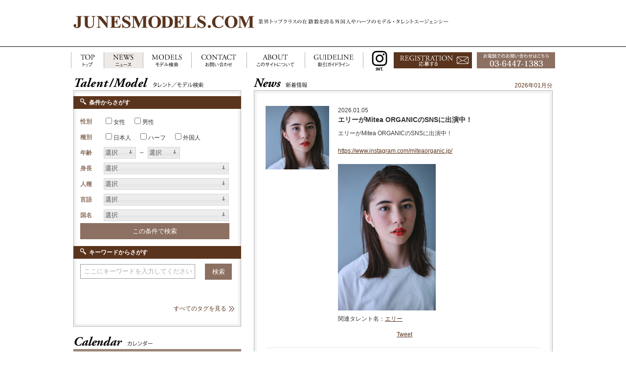

--- FILE ---
content_type: text/html; charset=UTF-8
request_url: https://www.junesmodels.com/news.php
body_size: 16950
content:
<!DOCTYPE HTML>
<html>
<head>
<meta http-equiv="Content-Type" content="text/html; charset=utf-8">
<meta http-equiv="Content-Language" content="ja">
<meta http-equiv="Content-Style-Type" content="text/css">
<meta http-equiv="Content-Script-Type" content="text/javascript">
<title>JUNESMODELS.COM</title>
<meta name="description" content="業界トップクラスの在籍数を誇る外国人やハーフのモデル・タレントサイト">
<meta name="keywords" content="JUNESMODELS.COM,JUNES,ジュネス,タレント,モデル,子供,外国人,ハーフ">
<link rel="stylesheet" type="text/css" media="all" href="/css/default.css">
<link rel="stylesheet" type="text/css" media="all" href="/css/style.css">
<link rel="stylesheet" type="text/css" media="screen" href="/js/tinyscrollbar/website.css">
<link rel="stylesheet" type="text/css" media="screen" href="/js/dropdown/jquery-ui-1.8.13.custom.css">
<link rel="stylesheet" type="text/css" media="screen" href="/js/dropdown/ui.dropdownchecklist.themeroller.css">
<link rel="stylesheet" type="text/css" media="screen" href="/js/fancybox/jquery.fancybox.css">
<script type="text/javascript" src="/js/jquery-1.7.2.min.js"></script>
<script type="text/javascript" src="/js/jquery-ui-1.8.21.custom.min.js"></script>
<script type="text/javascript" src="/js/default.js"></script>
<script type="text/javascript" src="/js/sharrre.js"></script>
<script type="text/javascript" src="/js/dropdown/ui.dropdownchecklist.js"></script>
<script type="text/javascript" src="/js/tinyscrollbar/jquery.tinyscrollbar.min.js"></script>
<script type="text/javascript" src="/js/fancybox/jquery.fancybox.js?v=2.0.6"></script>
<script type="text/javascript" src="http://platform.twitter.com/widgets.js"></script>
<script type="text/javascript">
$(function() {
	$('#scrollbar1').tinyscrollbar();	
	$('select[name=month]').change(function(){
		location.href = "/news.php?month=" + $('select[name=month]').val();
	});
});
</script>
<script type="text/javascript">
  var _gaq = _gaq || [];
  _gaq.push(['_setAccount', 'UA-33844704-3']);
  _gaq.push(['_trackPageview']);

  (function() {
    var ga = document.createElement('script'); ga.type = 'text/javascript'; ga.async = true;
    ga.src = ('https:' == document.location.protocol ? 'https://ssl' : 'http://www') + '.google-analytics.com/ga.js';
    var s = document.getElementsByTagName('script')[0]; s.parentNode.insertBefore(ga, s);
  })();
</script>
<!-- Google Tag Manager -->
<script>(function(w,d,s,l,i){w[l]=w[l]||[];w[l].push({'gtm.start':
new Date().getTime(),event:'gtm.js'});var f=d.getElementsByTagName(s)[0],
j=d.createElement(s),dl=l!='dataLayer'?'&l='+l:'';j.async=true;j.src=
'https://www.googletagmanager.com/gtm.js?id='+i+dl;f.parentNode.insertBefore(j,f);
})(window,document,'script','dataLayer','GTM-NMXG4GBV');</script>
<!-- End Google Tag Manager --></head>
<body id="news">

<!-- Google Tag Manager (noscript) -->
<noscript><iframe src="https://www.googletagmanager.com/ns.html?id=GTM-NMXG4GBV"
height="0" width="0" style="display:none;visibility:hidden"></iframe></noscript>
<!-- End Google Tag Manager (noscript) -->
<div id="header" class="clearfix">
<div id="logo">
<a href="/"><img src="/img/logo.gif" width="370" height="59" alt="JUNES MODELS.COM"></a>
</div>
<div id="copy">
<h1><img src="/img/copy.gif" width="400" height="59" alt="【JUNES MODELS.COM ジュネス】業界トップクラスの在籍数を誇る外国人やハーフのモデル・タレントエージェンシー"></h1>
</div>
<div id="sns">
<div id="facebook" data-url="https://www.junesmodels.com" data-text="【ジュネスモデルス】業界トップクラスの在籍数を誇る外国人やハーフのモデル・タレントサイト http://junes.co.jp/" data-title="Like"></div>
<div id="twitter" data-url="https://www.junesmodels.com" data-text="【ジュネスモデルス】業界トップクラスの在籍数を誇る外国人やハーフのモデル・タレントサイト@junesinc http://junes.co.jp/" data-title="Tweet"></div>
</div>
<!-- /header --></div>
<div id="navi">
<div id="navi-in" class="clearfix">
<ul class="clearfix">
<li class="home"><a href="/">TOP<span>トップ</span></a></li>
<li class="news"><a href="/news.php">NEWS<span>ニュース</span></a></li>
<li class="models"><a href="/model.php">MODELS<span>モデル検索</span></a></li>
<li class="contact"><a href="https://www.junes.co.jp/contact/">CONTACT<span>お問い合わせ</span></a></li>
<li class="about"><a href="https://www.junes.co.jp/company.php">ABOUT<span>このサイトについて</span></a></li>
<li class="guide"><a href="https://www.junes.co.jp/guideline.php">GUIDELINE<span>取引ガイドライン</span></a></li>
<!-- instagram -->
<li class="instaint"><a href="https://www.instagram.com/_junesmodels.com_/" target="_blank" rel="noopener noreferrer">INSTAGRAM INT<span>インスタグラムINT</span></a></li>
<!-- /instagram -->
<li class="entry"><a href="/resistration/ja.php">応募する</a></li>
</ul>
<p><img src="/img/navi_tel.gif" width="170" height="53" alt="電話でのお問い合わせはこちら［03-6447-1383］" /></p>
</div>
<!-- /navi --></div>

<div id="contents" class="clearfix">

<div id="main">
<div class="ttl clearfix">
<h2 class="name"><img src="/img/ttl_02.png" width="300" height="26" alt="News 新着情報"></h2>
<p class="more"><span class="date">2026年01月分</span></p>
</div>

<div class="main-frame-top"></div>
<div id="news">
<div class="news-in">

<ul class="news-tn">
<li class="clearfix"><a name="news-22724"></a><a name="day-5"></a><p class="tn"><img src="https://www.junes.co.jp/wp/wp-content/uploads/2026/01/エリー600.jpg" width="50" height="50" alt="" class="center"></p><div class="text"><p class="date">2026.01.05</p><div class="entry"><h3>エリーがMitea ORGANICのSNSに出演中！</h3><p>エリーがMitea ORGANICのSNSに出演中！<br>
<br>
<a href="https://www.instagram.com/miteaorganic.jp/" title="https://www.instagram.com/miteaorganic.jp/" target="_blank">https://www.instagram.com/miteaorganic.jp/</a><br>
<br>
<a href="https://www.junes.co.jp/wp/wp-content/uploads/2026/01/01.jpg"><img src="https://www.junes.co.jp/wp/wp-content/uploads/2026/01/01-200x300.jpg" alt="" title="01" width="200" height="300" class="alignnone size-medium wp-image-22725" /></a></p><ul class="kanren"><li>関連タレント名：<a href="/profile.php?id=015258">エリー</a>&nbsp;&nbsp;</li></ul><div class="sns"><div class="fb-like"><iframe src="http://www.facebook.com/plugins/like.php?href=http%3A%2F%2Fwww.junesmodels.com%2Fnews.php%3Fmonth%3D2026-01%23news-22724&layout=button_count&show_faces=false&width=450&action=like&colorscheme=light&height=21&image=http://dig-blog.dev/ingo_web.jpg.jpg"  scrolling="no" frameborder="0" style="border:none; overflow:hidden; width:450px; height:21px;"></iframe></div><div class="twitter"><a href="http://twitter.com/share" class="twitter-share-button" data-url="http://www.junesmodels.com/news.php?month=2026-01#news-22724" data-text="" data-count="horizontal">Tweet</a></div></div></div></li></ul>

</div>
<!-- /news --></div>
<div class="main-frame-bottom"></div>
<!-- /main --></div>

<div id="side">
<div class="ttl">
<h2><img src="/img/ttl_01.png" width="300" height="26" alt="Talent / Molel タレント／モデル"></h2>
</div>

<div class="side-frame-top"></div>
<div id="search">

<h2>条件からさがす</h2>
<div class="search-in">
<form id="form_cond" method="get" action="/model.php">
<table class="condition">
<tr>
<th width="40">性別</th>
<td>
<input type="checkbox" name="sex2" value="1" id="female" class="radio" ><label for="female">女性</label>　
<input type="checkbox" name="sex1" value="1" id="male" class="radio" ><label for="male">男性</label>
</td>
</tr>
<tr>
<th>種別</th>
<td>
<input type="checkbox" name="type1" value="1" id="japanese" class="radio" ><label for="japanese">日本人</label>　
<input type="checkbox" name="type3" value="1" id="half" class="radio" ><label for="half">ハーフ</label>　
<input type="checkbox" name="type2" value="1" id="foreign" class="radio" ><label for="foreign">外国人</label>
</td>
</tr>
<tr>
<th>年齢</th>
<td>
<select class="s4b" name="age1">
<option value="">選択</option>
<option value="0" >0</option><option value="1" >1</option><option value="2" >2</option><option value="3" >3</option><option value="4" >4</option><option value="5" >5</option><option value="6" >6</option><option value="7" >7</option><option value="8" >8</option><option value="9" >9</option><option value="10" >10</option><option value="15" >15</option><option value="20" >20</option><option value="25" >25</option><option value="30" >30</option><option value="35" >35</option><option value="40" >40</option><option value="45" >45</option><option value="50" >50</option><option value="55" >55</option><option value="60" >60</option><option value="65" >65</option><option value="70" >70</option><option value="75" >75</option><option value="80" >80</option></select>
&nbsp;～&nbsp;
<select class="s4b" name="age2">
<option value="">選択</option>
<option value="0" >0</option><option value="1" >1</option><option value="2" >2</option><option value="3" >3</option><option value="4" >4</option><option value="5" >5</option><option value="6" >6</option><option value="7" >7</option><option value="8" >8</option><option value="9" >9</option><option value="10" >10</option><option value="15" >15</option><option value="20" >20</option><option value="25" >25</option><option value="30" >30</option><option value="35" >35</option><option value="40" >40</option><option value="45" >45</option><option value="50" >50</option><option value="55" >55</option><option value="60" >60</option><option value="65" >65</option><option value="70" >70</option><option value="75" >75</option><option value="80" >80</option></select>
</td>
</tr>

<tr>
<th>身長</th>
<td>
<select id="height" class="s4a" name="height">
<option value="">選択</option>
<option value="1" >～ 84</option><option value="2" >85 ～ 94</option><option value="3" >95 ～ 104</option><option value="4" >105 ～ 114</option><option value="5" >115 ～ 124</option><option value="6" >125 ～ 134</option><option value="7" >135 ～ 144</option><option value="8" >145 ～ 159</option><option value="9" >160 ～ 169</option><option value="10" >170 ～ 179</option><option value="11" >180 ～ 189</option><option value="12" >190 ～</option></select>
</td>
</tr>

<tr>
<th>人種</th>
<td>
<select id="group" class="s4a" multiple="multiple" name="group[]">
<option value="Caucasion" >Caucasion</option><option value="Asian" >Asian</option><option value="African" >African</option><option value="MIddle Eastern" >MIddle Eastern</option><option value="Latin" >Latin</option><option value="Hispanic" >Hispanic</option></select>
</td>
</tr>

<tr>
<th>言語</th>
<td>
<select id="lang" class="s4a" multiple="multiple" name="lang[]">
<option value="日本語" >日本語</option><option value="英語" >英語</option><option value="フランス語" >フランス語</option><option value="スペイン語" >スペイン語</option><option value="ドイツ語" >ドイツ語</option><option value="イタリア語" >イタリア語</option><option value="ロシア語" >ロシア語</option><option value="ポルトガル語" >ポルトガル語</option><option value="中国語" >中国語</option><option value="その他" >その他</option></select>
</td>
</tr>

<tr>
<th>国名</th>
<td>
<select id="country" class="s4a" multiple="multiple" name="country[]">
<option value="アメリカ" >アメリカ</option><option value="アルゼンチン" >アルゼンチン</option><option value="イギリス" >イギリス</option><option value="イタリア" >イタリア</option><option value="イラン" >イラン</option><option value="インド" >インド</option><option value="インドネシア" >インドネシア</option><option value="オーストラリア" >オーストラリア</option><option value="オランダ" >オランダ</option><option value="ガーナ" >ガーナ</option><option value="カナダ" >カナダ</option><option value="スペイン" >スペイン</option><option value="タイ" >タイ</option><option value="ドイツ" >ドイツ</option><option value="トルコ" >トルコ</option><option value="ナイジェリア" >ナイジェリア</option><option value="ニュージーランド" >ニュージーランド</option><option value="フィリピン" >フィリピン</option><option value="ブラジル" >ブラジル</option><option value="フランス" >フランス</option><option value="メキシコ" >メキシコ</option><option value="ロシア" >ロシア</option><option value="韓国" >韓国</option><option value="中国" >中国</option><option value="その他" >その他</option></select>
</td>
</tr>

<tr>
<td colspan="2"><input type="submit" value="この条件で検索" class="bt1" style="width:305px;"></td>
</tr>
</table>
</form>
</div>

<h2>キーワードからさがす</h2>
<div class="search-in">
<form id="form_tag" method="get" action="/model.php">
<table class="condition">
<tr>
<td><input type="text" name="keyword" id="freeword" class="freeword" value="" style="width:220px;"></td><td><input type="submit" value="検索" class="bt1" style="width:55px;"></td>
</tr>
<tr>
<td colspan="2">
<div class="freeword-popular">
<p>
</p></div></td>
</tr>
</table>
<p class="more"><a class="various" data-fancybox-type="iframe" href="/tags.php">すべてのタグを見る</a></p>
</form>
</div>
<!-- /search --></div>

<div class="side-frame-bottom"></div>
<div class="ttl">
<p><img src="/img/ttl_06.png" width="300" height="26" alt="Calendar カレンダー"></p>
</div>

<div id="calendar">
<table class="navi">
<tr>
<td class="prev"><a href="/news.php?month=2025-12"">12月</a></td><td class="month">
<select id="s4c" class="s4c" name="month">
<option value="2026-01" selected="selected">2026年1月</option><option value="2026-02" >2026年2月</option><option value="2026-03" >2026年3月</option><option value="2026-04" >2026年4月</option><option value="2026-05" >2026年5月</option><option value="2026-06" >2026年6月</option><option value="2026-07" >2026年7月</option><option value="2026-08" >2026年8月</option><option value="2026-09" >2026年9月</option><option value="2026-10" >2026年10月</option><option value="2026-11" >2026年11月</option><option value="2026-12" >2026年12月</option></select>
</td>
<td class="next"><a href="/news.php?month=2026-02"">2月</a></td></tr>
</table>
<table class="date">
<tr>
<th width="43">Sun</th>
<th width="43">Mon</th>
<th width="43">Tue</th>
<th width="43">Wen</th>
<th width="43">Thu</th>
<th width="43">Fri</th>
<th width="43">Sat</th>
</tr>
<tr><td></td><td></td><td></td><td></td><td>1</td><td>2</td><td>3</td></tr><tr><td>4</td><td><a href="#day-5">5</a></td><td>6</td><td>7</td><td>8</td><td>9</td><td>10</td></tr><tr><td>11</td><td>12</td><td>13</td><td>14</td><td>15</td><td>16</td><td>17</td></tr><tr><td>18</td><td>19</td><td>20</td><td>21</td><td>22</td><td>23</td><td>24</td></tr><tr><td>25</td><td>26</td><td>27</td><td>28</td><td>29</td><td>30</td><td>31</td></tr>
</table>
</div>
<!-- /side --></div>

<br class="clear">

<!-- /contents --></div>

<div id="footer">
<div id="footer-in" class="clearfix">
<div id="f-info">
<div><a href="https://www.junes.co.jp"><img src="/img/logo_footer.gif" width="315" height="52" alt="運営会社　株式会社ジュネス【JUNES ACTING & MODELING】"></a></div>
<ul id="fnavi">
<li><a href="https://www.junes.co.jp/company.php">会社概要</a></li><li><a href="https://www.junes.co.jp/access.php">アクセスマップ</a></li><li><a href="https://www.junes.co.jp/guideline.php">取引ガイドライン</a></li><li><a href="https://www.junes.co.jp/contact/">お問い合わせ</a></li></ul>
<div><img src="/img/copyright.gif" width="315" height="40" alt="Copyright &copy; 2012 JUNES ACTING & MODELING. All rights reserved. ページ上で使用されている画像データは（株）ジュネスが管理しています。これらのデータの無断転載を固く禁じます。"></div>
</div>
<div id="f-link">
<ul>
<li><a href="https://www.junespro.com"><img src="/img/link0.gif" width="530" height="45" alt=""></a></li><li><a href="https://jhalf.jp"><img src="/img/link1.gif" width="530" height="45" alt=""></a></li><li><a href="https://www.jexmodels.com"><img src="/img/link2.gif" width="530" height="45" alt=""></a></li><li><a href="https://www.signboard40.com"><img src="/img/link3.gif" width="530" height="45" alt="キッズモデル、赤ちゃん、子役事務所の情報やオーディション、デビュー募集。Signboard40（サインボード40）"></a></li><li><a href="https://www.junesmodels.com"><img src="/img/link4.gif" width="530" height="45" alt=""></a></li></ul>
</div>
</div>
<!-- /footer --></div>

</body>
</html>


--- FILE ---
content_type: text/css
request_url: https://www.junesmodels.com/css/default.css
body_size: 1739
content:
@charset "utf-8";
/* ===================================================================
CSS information

 style info :デフォルトCSS

 *Last Modified: 2011-06-29
=================================================================== */


/* ----------------------------------------------------
	reset
---------------------------------------------------- */
body,h1,h2,h3,h4,h5,h6,body p,ul,ol,dl,dt,dd,li,table,th,td,form,select,option,address,pre,strong,em {
	font-size: 100%;
	font-style: normal;
	font-family: "メイリオ","ＭＳ Ｐゴシック","ヒラギノ角ゴ Pro W3",Sans-Serif;
	line-height: 1.5;
	margin: 0;
	padding: 0;
}
html {
	overflow-y: scroll;
}
body {
	font-size: 12px;
	font-size: 75%\9;
}
img {
	border: 0px;
	vertical-align: bottom;
}
ul, ol {
	list-style-type: none;
}
table {
	border: none;
	border-collapse: collapse;
	border-spacing: 0;
}
th, caption {
	text-align: left;
}
legend {
	color: #000;
}
a:hover {
	text-decoration: none;
}
a:focus {
	outline: none;
}
a img {
	vertical-align: top;
	text-decoration: none;
}


/* ----------------------------------------------------
	fontColor
---------------------------------------------------- */
body {
	color: #333;
}
a:link {
	color: #5B341D;
	text-decoration:none;
}
a:visited {
	color: #5B341D;
	text-decoration:none;
}
a:hover {
	color: #000;
	text-decoration:none;
}


/* ----------------------------------------------------
	clearfix  2009.10.06
---------------------------------------------------- */
.clearfix:after {
	content: ".";
	display: block;
	height: 0;
	clear: both;
	visibility: hidden;
	font-size: 0.1em;
	line-height: 0;
}
.clearfix {
	zoom: 1; /* IE5.5〜E7 */
}

.clear {
	height: 0;
	clear: both;
	font-size: 0.1em;
	line-height: 0;
}

--- FILE ---
content_type: text/css
request_url: https://www.junesmodels.com/css/style.css
body_size: 21602
content:
@charset "utf-8";

/* ----------------------------------------------------
	body
---------------------------------------------------- */
body {
	text-align:center;
	background:#FFF;
}

/* ----------------------------------------------------
	header
---------------------------------------------------- */
#header {
	width:980px;
	margin:18px auto;
	text-align:left;
	line-height:1.0em;
}
#header #logo {
	width:370px;
	float:left;
}
#header #copy {
	width:400px;
	float:left;
}
#header #sns {
	float:right;
	text-align:right;
	padding: 16px 0 0 0;
}
#header #sns .sharrre {
	float:left;
	margin: 0 0 0 15px;
	width: 66px;
}
#header #sns .sharrre .box a{
	text-decoration:none;
	color: #666;
	z-index: 10;
	position: relative;
}
#header #sns .sharrre .box a:hover{
	color: #000;
}
#header #sns .sharrre .count {
	display:block;
	font-size:11px;
	line-height:20px;
	height:20px;
	position:relative;
	text-align:center;
	-webkit-border-radius:3px;
	-moz-border-radius:3px;
	border-radius:3px;
	border:1px solid #CCC;
	background: #FFF;
	float: right;
	margin: 0 0 0 -1px;
	z-index: 1;
	width: 35px;
}
#header #sns .sharrre .share {
	height:0;
	padding: 21px 0 0 0;
	width:30px;
	overflow: hidden;
	zoom: 1;
	float: left;
}
#header #sns #twitter .share { background: url(../img/icn_tweet.gif) no-repeat 0 0; }
#header #sns #facebook .share { background: url(../img/icn_facebook.gif) no-repeat 0 0; }


/* ----------------------------------------------------
	navi
---------------------------------------------------- */
#navi {
	border-top:1px solid #000000;
	height:57px;
	overflow:hidden;
}
#navi-in {
	width:990px;
	height:57px;
	margin:0 auto;
}
#navi ul {
	width:820px;
	height:57px;
	float:left;
}
#navi p {
	width:170px;
	height:57px;
	float:right;
}
#navi ul li {
	float:left;
	text-indent:-9999px;
}
#navi ul li a {
	display:block;
	height:57px;
	background:url(../img/navi.png) no-repeat left top;
}

#navi ul li.home a {
	width:67px;
	background-position:0 0;
}
#navi ul li.news a {
	width:80px;
	background-position:-67px 0;
}
#navi ul li.models a {
	width:99px;
	background-position:-147px 0;
}
#navi ul li.contact a {
	width:113px;
	background-position:-246px 0;
}
#navi ul li.about a {
	width:119px;
	background-position:-359px 0;
}
#navi ul li.guide a {
	width:120px;
	background-position:-478px 0;
}
#navi ul li.instaint a {
	width: 57px;
    background-position: 0px 0px;
	background-image: url(../img/jm_insta2_03_s.png);
}
#navi ul li.entry {
	float:right;
}
#navi ul li.entry a {
	width:160px;
	background-position:-820px 0;
}


#navi ul li.home a:hover,
#home #navi ul li.home a {
	width:67px;
	background-position:0 -57px;
}
#navi ul li.news a:hover,
#news #navi ul li.news a {
	width:80px;
	background-position:-67px -57px;
}
#navi ul li.models a:hover,
#models #navi ul li.models a,
#prof #navi ul li.models a {
	width:99px;
	background-position:-147px -57px;
}
#navi ul li.contact a:hover,
#contact #navi ul li.contact a {
	width:113px;
	background-position:-246px -57px;
}
#navi ul li.about a:hover,
#about #navi ul li.about a {
	width:119px;
	background-position:-359px -57px;
}
#navi ul li.guide a:hover,
#guide #navi ul li.guide a {
	width:120px;
	background-position:-478px -57px;
}
#navi ul li.instaint a:hover,
#instaint #navi ul li.instaint a {
	width: 57px;
    background-position: 0px -57px;
	background-image: url(../img/jm_insta2_03_s.png);
}
#navi ul li.entry a:hover,
#entry #navi ul li.entry a {
	width:160px;
	background-position:-820px -57px;
}


/* ----------------------------------------------------
	contents
---------------------------------------------------- */

/* contents */
#contents {
	width:980px;
	margin:6px auto 24px auto;
	text-align:left;
}

#contents .ttl {
	height:26px;
	overflow:hidden;
}
#contents .ttl .name {
	width:50%;
	float:left;
}
#contents .ttl .more {
	width:50%;
	float:right;
	text-align:right;
}
#contents .ttl .more a {
	background:url(../img/brit_right.gif) no-repeat right center;
	padding:0 16px 0 0;
}
#contents .ttl .more .date {
	display:block;
	padding:7px 0 0 0;
	color:#5B341D;
}


/* ----------------------------------------------------
	all
---------------------------------------------------- */

/* search */
#contents #search {
	background:url(../img/side_frame_center.gif) repeat-y;
	height:460px;
}
#contents .side-frame-top {
	background:url(../img/side_frame_top.gif) no-repeat;
	height:12px;
}
#contents .side-frame-bottom {
	background:url(../img/side_frame_bottom.gif) no-repeat;
	height:32px;
}
#contents #search h2 {
	background:#5B341D url(../img/icon_search.gif) no-repeat 14px 4px;
	line-height:1.0em;
	font-size:12px;
	color:#FFF;
	padding:7px 7px 7px 32px;
	margin:0 0 10px 0;
}
#contents #search .search-in {
	padding:0 14px 14px 14px;
}
#contents #search table.condition {
	width:100%;
}
#contents #search table.condition th,
#contents #search #condition td {
	padding:10px 0;
	line-height:1.0em;
}
#contents #search table.condition th {
	padding-right:8px;
	color:#8C7161;
	white-space:nowrap;
	text-align:left;
}
#contents #search .freeword-popular {
	margin:5px 0;
}
#contents #search .freeword-popular p {
	line-height:20px;
	height:40px;
	overflow:hidden;
}
#contents #search .freeword-popular p a {
	white-space:nowrap;
	text-decoration:underline;
	margin-right:5px;
}

/* search button */
#contents #search input.bt1 {
	background:#8C7062;
	color:#FFF;
	border:none;
	padding:0.5em;
	border:1px solid #8C7062;
}
#contents #search input.bt1:hover {
	background:#4D3126;
}

/* search freeword */
#contents #search input.freeword {
	padding:0.5em;
	border:1px solid #999;
}

/* slider */
.slider {
	height: 1%;
	overflow:hidden;
	padding: 5px 0 15px 0;
	border-top:1px dotted #CCC;
}
.slider .viewport {
	float: left;
	width: 924px;
	height: 316px;
	overflow: hidden;
	position: relative;
}
.slider .buttons {
	background:url("../img/bt_slider.png") no-repeat scroll 0 0 transparent;
	background-position: 0 -38px;
	display: block;
	margin: 90px 0 0 0;
	text-indent: -999em;
	float: left;
	width: 28px;
	height: 40px;
	overflow: hidden;
	position: relative;
}
.slider .next {
	background-position: 0 0;
	margin: 90px 0 0 0;
}
.slider .disable {
	visibility: hidden;
}
.slider .overview {
	list-style: none;
	position: absolute;
	padding: 0;
	margin: 0;
	width: 900px;
	left: 0 top: 0;
}
.slider .overview li {
	float: left;
	width: 185px;
	height: 326px;
	margin: 0;
	padding: 0;
}
.slider .overview li a {
	display:block;
	height: 310px;
	padding:8px;
}
.slider .overview li a:hover {
	background:#EEE;
}
.slider .overview li a p.pf {
	background:#E6E6E6;
	padding:4px;
	width:162px;
	height:243px;
	overflow:hidden;
}
.slider .overview li a p.pf img {
	width:162px;
	height:243px;
}
.slider .overview li a p.name {
	margin:4px 0;
	line-height:1.4em;
}
.slider .overview li a table.prof {
	line-height:1.4em;
}
.slider .overview li a table.prof th {
	text-align:right;
}
.slider .overview li a table.prof th,
.slider .overview li a table.prof td {
	vertical-align:top;
	font-weight:normal;
}
.slider .overview li a table.prof td img {
	margin-right:2px;
}


/* -- sns -- */
.sns .fb-like,
.sns .twitter {
	float:left;
	width:120px;
}

/* mordal keyword */
#contents .more {
	text-align:right;
}
#contents .more a {
	background:url(../img/brit_right.gif) no-repeat right center;
	padding:0 16px 0 0;
}
#keyword p {
	line-height:20px;
	text-align:left;
	padding:15px;
}
#keyword p a {
	white-space:nowrap;
	text-decoration:underline;
	margin-right:5px;
}

/* ----------------------------------------------------
	home
---------------------------------------------------- */

/* main */
#home #contents #main {
	width:611px;
	float:right;
}
/* side */
#home #contents #side {
	width:343px;
	float:left;
}

/* promo */
#promo {
	width:979px;
	height:310px;
	overflow:hidden;
	position:relative;
	margin-bottom:20px;
}
#promo a:hover img {
	opacity:0.8;
	filter:alpha(opacity=80);
	-ms-filter:"alpha(opacity=80)";
}
#promo-in {
	width:790px;
	height:140px;
	overflow:hidden;
	position:absolute;
	right:0;
	bottom:0;
	background:url(../img/home_promo_back.png) no-repeat left top;
}
#promo-txt {
	width:630px;
	float:left;
}
#promo-img {
	width:160px;
	float:right;
}
#promo-txt h2 {
	margin:4px 0 4px 16px;
	color:#FFF;
	font-size:16px;
}
#promo-txt h2 span {
	font-family:Times, Serif;
	font-size:26px;
}
#promo-txt p {
	margin:4px 0 0 16px;
	color:#FFF;
	font-size:11px;
}

/* news */
#home #contents #news {
	background:url(../img/main_frame_center.gif) repeat-y;
	height:460px;
}
#home #contents .main-frame-top {
	background:url(../img/main_frame_top.gif) no-repeat;
	height:12px;
}
#home #contents .main-frame-bottom {
	background:url(../img/main_frame_bottom.gif) no-repeat;
	height:32px;
}
#home #contents #news .news-in {
	padding:0 14px 14px 14px;
}

#home #contents #news .news-tn {
}
#home #contents #news .news-tn li {
	border-bottom:1px dotted #CCC;
}
#home #contents #news .news-tn li a {
	display:block;
	height:70px;
	color:#333;
	overflow:hidden;
}
#home #contents #news .news-tn li a:hover {
	background:#EEE;
}
#home #contents #news .news-tn li .tn {
	width:74px;
	float:left;
}
#home #contents #news .news-tn li .tn img {
	display:block;
	padding:8px 0 0 8px;
}
#home #contents #news .news-tn li .text {
	width:490px;
	float:right;
	padding:6px 0 0 0;
}
#home #contents #news .news-tn li .date {
	width:100px;
	float:left;
}
#home #contents #news .news-tn li .cate {
	width:300px;
	float:right;
	text-align:right;
	color:#BCB9A7;
}
#home #contents #news .news-tn li .entry {
	clear:both;
}

/* ----------------------------------------------------
	news
---------------------------------------------------- */

/* news */
#news #contents #main {
	width:611px;
	float:right;
}
/* side */
#news #contents #side {
	width:343px;
	float:left;
}

/* news */
#news #contents #news {
	background:url(../img/main_frame_center.gif) repeat-y;
}
#news #contents .main-frame-top {
	background:url(../img/main_frame_top.gif) no-repeat;
	height:12px;
}
#news #contents .main-frame-bottom {
	background:url(../img/main_frame_bottom.gif) no-repeat;
	height:32px;
}
#news #contents #news .news-in {
	padding:0 14px 14px 14px;
}

#news #contents #news .news-tn {
	padding:10px;
}
#news #contents #news .news-tn li {
	border-bottom:1px dotted #CCC;
	padding:10px 0;
}
#news #contents #news .news-tn li .tn {
	width:130px;
	height:130px;
	background:#EEE;
	float:left;
}
#news #contents #news .news-tn li .text {
	width:415px;
	float:right;
}
#news #contents #news .news-tn li .text h3 {
	font-size:120%;
	margin-bottom:8px;
}

#news #contents #news .kanren,
#news #contents #news .link,
#news #contents #news .sns {
	padding:6px 0;
}
#news #contents #news .kanren li,
#news #contents #news .link li {
	border:none;
	padding:2px 0;
}
#news #contents #news .link li a {
	background:url(../img/brit_link.gif) no-repeat left center;
	padding:0 0 0 16px;
}

#news #contents #news .news-tn li a {
	text-decoration:underline;
}

/* calendar */
#news #contents #calendar {
	width:343px;
	margin-bottom:20px;
}
#news #contents #calendar .navi {
	background:#9D8678;
	width:100%;
}
#news #contents #calendar .navi td {
	padding:5px;
	text-align:center;
	line-height:1.0em;
}
#news #contents #calendar .navi td a {
}
#news #contents #calendar .navi td a:hover {
	color:#CEC3BC;
}
#news #contents #calendar .navi td.month {
	text-align:left;
	width:100px;
}
#news #contents #calendar .navi td.prev {
	text-align:left;
}
#news #contents #calendar .navi td.next {
	text-align:right;
}
#news #contents #calendar .navi td.prev a {
	display:block;
	background:url(../img/brit_cal_prev.gif) no-repeat left center;
	padding:0 0 0 14px;
	color:#FFF;
}
#news #contents #calendar .navi td.next a {
	display:block;
	background:url(../img/brit_cal_next.gif) no-repeat right center;
	padding:0 14px 0 0;
	color:#FFF;
}
#news #calendar .date {
	border-collapse: separate;
	border-spacing: 5px;
	border:1px solid #9D8678;
}
#news #calendar .date a {
	text-decoration:underline;
	display:block;
	background:#EEE;
}
#news #calendar .date td,
#news #calendar .date th {
	text-align: center;
	padding:6px;
	line-height:1.0em;
}
#news #calendar .date th {
	color:#FFF;
	background-color: #CCC;
	font-weight:normal;
}
#news #calendar .date td {
	border:1px dotted #CCC;
}


/* ----------------------------------------------------
	models
---------------------------------------------------- */

/* main */
#models #contents #main {
	width:611px;
	float:right;
}
/* side */
#models #contents #side {
	width:343px;
	float:left;
}


/* news */
#models #contents #news {
	background:url(../img/main_frame_center.gif) repeat-y;
	height:460px;
}
#models #contents .main-frame-top {
	background:url(../img/main_frame_top.gif) no-repeat;
	height:12px;
}
#models #contents .main-frame-bottom {
	background:url(../img/main_frame_bottom.gif) no-repeat;
	height:32px;
}
#models #contents #news .news-in {
	padding:0 14px 14px 14px;
}

#models #contents #news .news-tn {
}
#models #contents #news .news-tn li {
	border-bottom:1px dotted #CCC;
}
#models #contents #news .news-tn li a {
	display:block;
	height:70px;
	color:#333;
	overflow:hidden;
}
#models #contents #news .news-tn li a:hover {
	background:#EEE;
}
#models #contents #news .news-tn li .tn {
	width:74px;
	float:left;
}
#models #contents #news .news-tn li .tn img {
	display:block;
	padding:8px 0 0 8px;
}
#models #contents #news .news-tn li .text {
	width:490px;
	float:right;
	padding:6px 0 0 0;
}
#models #contents #news .news-tn li .date {
	width:100px;
	float:left;
}
#models #contents #news .news-tn li .cate {
	width:300px;
	float:right;
	text-align:right;
	color:#BCB9A7;
}
#models #contents #news .news-tn li .entry {
	clear:both;
}

/* result */
#models #contents #result {
	border:8px solid #E6E6E6;
	margin-bottom:20px;
}
#models #contents #result .condition {
	background:#E6E6E6;
}
#models #contents #result .condition p.freeword {
	width:740px;
	float:left;
	font-weight:normal;
	line-height:1.0em;
	padding:2px 0 10px 0;
}
#models #contents #result .condition p.freeword span {
	font-size:160%;
	color:#5B341D;
}
#models #contents #result .condition p.pcounter {
	width:200px;
	float:right;
	line-height:1.0em;
	text-align:right;
	padding:6px 0 10px 0;
}

#models #contents #result .list {
	padding:10px 17px;
}
#models #contents #result .list li {
	width:186px;
	float:left;
	text-align:center;
}
#models #contents #result .list li a {
	display:block;
	height:340px;
	margin:0 auto;
	padding:2px 0;
	text-align:left;
}
#models #contents #result .list li a:hover {
	background:#EEE;
}
#models #contents #result .list li a p.pf {
	background:#E6E6E6;
	padding:4px;
	margin:8px;
}
#models #contents #result .list li a p.pf img {
	width:162px;
	height:243px;
}
#models #contents #result .list li a p.name {
	margin:0 8px 4px 8px;
	line-height:1.4em;
}
#models #contents #result .list li a table.prof {
	margin:0 8px 4px 8px;
	line-height:1.4em;
}
#models #contents #result .list li a table.prof th {
	text-align:right;
}
#models #contents #result .list li a table.prof th,
#models #contents #result .list li a table.prof td {
	vertical-align:top;
	font-weight:normal;
}
#models #contents #result .list li a table.prof td img.flag {
	margin-right:3px;
	vertical-align:baseline;
}

#models #contents #result .pager {
	text-align:center;
	padding:20px;
	margin:0 14px;
	border-top:1px dotted #CCC;
}
#models #contents #result .pager li {
	display:inline;
	line-height:1.0em;
}
#models #contents #result .pager li a {
	border:1px dotted #CCC;
	padding:4px 8px;
}
#models #contents #result .pager li a:hover {
	background:#EEE;
}
#models #contents #result .pager li.current a {
	border:none;
}
#models #contents #result .pager li.prev a {
	border:none;
	background:url(../img/brit_left.gif) no-repeat left center;
	padding:4px 8px 4px 16px;
}
#models #contents #result .pager li.next a {
	border:none;
	background:url(../img/brit_right.gif) no-repeat right center;
	padding:4px 16px 4px 8px;
}



/* ----------------------------------------------------
	prof
---------------------------------------------------- */

/* main */
#prof #contents #main {
	width:485px;
	float:left;
}
/* side */
#prof #contents #side {
	width:460px;
	float:right;
}

/* spec */
#prof #contents #spec {
	background:#F2F2F2;
	margin-bottom:20px;
}
#prof #contents #spec .txt {
	float:right;
	width:398px;
}
#prof #contents #spec .txt .txt-in {
	padding:20px 24px;
}
#prof #contents #spec h3 {
	font-size:180%;
	font-weight:normal;
	font-family:'ＭＳ Ｐ明朝',serif;
	line-height:1.2em;
	margin:0 0 24px; 0;
	padding-top:14px;
	border-top:1px dotted #CCC;
}
#prof #contents #spec h3 small {
	display:block;
	font-size:70%;
	letter-spacing:0.2em;
}
#prof #contents #spec .txt table {
	margin-bottom:10px;
}

#prof #contents #spec .txt table th,
#prof #contents #spec .txt table td {
	padding:3px 14px 3px 0;
	vertical-align:top;
}
#prof #contents #spec .txt table th {
	font-weight:normal;
	color:#5B341D;
}

#prof #contents #spec .txt .action {
	width:364px;
}
#prof #contents #spec .txt .action li {
	float:left;
	margin-right:14px;
}
#prof #contents #spec .txt .action li a:hover img {
	opacity:0.8;
	filter:alpha(opacity=80);
	-ms-filter:"alpha(opacity=80)";
}

#prof #contents #spec .img {
	float:left;
	width:580px;
}

/* voice sample */
#voice-sample {
	margin-bottom:8px;
}

/* news */
#prof #contents #news {
	background:url(../img/main_frame_center2.gif) repeat-y;
	height:320px;
}
#prof #contents .main-frame-top {
	background:url(../img/main_frame_top2.gif) no-repeat;
	height:12px;
}
#prof #contents .main-frame-bottom {
	background:url(../img/main_frame_bottom2.gif) no-repeat;
	height:32px;
}
#prof #contents #news .news-in {
	padding:0 14px 14px 14px;
}

#prof #contents #news .news-tn li {
	border-bottom:1px dotted #CCC;
	width:415px;
}
#prof #contents #news .news-tn li a {
	display:block;
	height:64px;
	color:#333;
	overflow:hidden;
}
#prof #contents #news .news-tn li a:hover {
	background:#EEE;
}
#prof #contents #news .news-tn li .text {
	padding:6px 0 0 0;
}

/* starring */
#prof #contents #starring {
	border-top:1px dotted #CCC;
	padding:20px 0 6px 0;
}
#prof #contents #starring table th,
#prof #contents #starring table td {
	padding-bottom:14px;
	vertical-align:top;
}
#prof #contents #starring table th {
	white-space:nowrap;
	width:15%;
	font-weight:normal;
}
#prof #contents #starring table td {
	width:85%;
}


/* imageviewer */

#viewer {
	width: 580px;
}
#viewer div {
	width: 430px;
	height: 645px;
	float:left;
	overflow: hidden;
	position: relative;
	background:#EEE;
}
#viewer div img {
	top: 0;
	left: 0;
	position: absolute;
}

#viewer ul {
	width:132px;
	float:right;
	margin:20px 0 0 0;
}

#viewer ul li {
	background:#FFF;
	padding:1px;
	margin-bottom:8px;
}
#viewer ul li img {
	width:130px;
	height:195px;
}

#viewer .active {
	background:#CEC2BB;
	filter:alpha(opacity=80)!important;
	-moz-opacity: 0.8!important;
	opacity: 0.8!important;
}

#viewer ul:after {
	content: ".";
	height: 0;
	clear: both;
	display: block;
	visibility: hidden;
}

#viewer ul {
	display: inline-block;
	overflow: hidden;
}


/* ----------------------------------------------------
	resist
---------------------------------------------------- */

#resist .ttl {
	margin:40px 0 26px 0;
	border-top:1px solid #CCC;
	padding-top:5px;
}

/* lang */
#resist .lang {
	text-align:center;
	margin-top:30px;
}
#resist .lang img {
	vertical-align:baseline;
	margin:0 5px;
}

/* bosyu */
#resist #bosyu {
}
#resist #bosyu th,
#resist #bosyu td {
	padding:1.0em 1.5em 1.0em 0;
	vertical-align:top;
	border-top:1px dotted #CCC;
}
#resist #bosyu th {
	font-weight:normal;
}

/* form */
#resist form table {
}
#resist form table th,
#resist form table td {
	padding:1.0em 1.5em 1.0em 0;
	vertical-align:top;
	border-top:1px dotted #CCC;
}
#resist form table th {
	line-height:2.0em;
	font-weight:normal;
}
#resist .red {
	color:#C00;
}
#resist input.bt1 {
	background:#8C7062;
	color:#FFF;
	border:none;
	padding:0.5em;
	border:1px solid #8C7062;
}
#resist input.bt1:hover {
	background:#4D3126;
}

/* faq */
#resist #faq {
}
#resist #faq dt {
	margin-bottom:0.1em;
	font-weight:bold;
}
#resist #faq dt span {
	font-size:large;
	font-weight:bold;
	padding-right:5px;
}
#resist #faq dd {
	margin-bottom:1.2em;
}
#resist #faq dd span {
	font-size:large;
	font-weight:bold;
	padding-right:5px;
	color:#999;
}

/* pnav */
#resist .pnav {
	text-align:right;
}

/* contact */
#resist .contacts {
	text-align:center;
	margin:30px 0;
	border:1px solid #CCC;
	padding:20px 0;
	font-size:larger;
	font-weight:bold;
}
#resist .contact strong {
	font-size:larger;
}

/* ----------------------------------------------------
	footer
---------------------------------------------------- */
#footer {
	border-top:2px solid #CCC;
}
#footer-in {
	width:980px;
	margin:0 auto;
	padding:18px 0;
	text-align:left;
}
#footer-in #f-info {
	width:315px;
	float:left;
}
#footer-in #f-link {
	width:600px;
	height:210px;
	border-left:1px dotted #CCC;
	float:right;
}
#footer-in #f-info #fnavi {
	margin:16px 0 24px 0;
}
#footer-in #f-info #fnavi li {
	background:url(../img/brit_fnavi.gif) no-repeat left center;
	padding:2px 0 2px 12px;
	font-size:10px;
}
#footer-in #f-info #fnavi li a {
	text-decoration:none;
}
#footer-in #f-info #fnavi li a:hover {
	text-decoration:underline;
}
#footer-in #f-link ul {
	padding:0 0 0 20px;
}
#footer-in #f-link ul li {
	padding:0 0 10px 0;
}
#footer a:link {
	color: #666;
	text-decoration:none;
}
#footer a:visited {
	color: #666;
	text-decoration:none;
}
#footer a:hover {
	color: #000;
	text-decoration:none;
}

#resist .error {
color:#FF0000;
font-weight:bold;
}


--- FILE ---
content_type: text/css
request_url: https://www.junesmodels.com/js/tinyscrollbar/website.css
body_size: 3060
content:
/* Tiny Scrollbar */

/* scrollbar1 */
#scrollbar1 {
	width: 585px;
}
#scrollbar1 .viewport {
	width: 570px;
	height: 450px;
	overflow: hidden;
	position: relative;
}
#scrollbar1 .overview {
	list-style: none;
	position: absolute;
	left: 0;
	top: 0;
	padding: 0;
	margin: 0;
}
#scrollbar1 .scrollbar{
	background: transparent url(./images/bg-scrollbar-track-y.png) no-repeat 0 0;
	position: relative;
	background-position: 0 0;
	float: right;
	width: 15px;
}
#scrollbar1 .track {
	background: transparent url(./images/bg-scrollbar-trackend-y.png) no-repeat 0 100%;
	height: 100%;
	width:13px;
	position: relative;
	padding: 0 1px;
}
#scrollbar1 .thumb {
	background: transparent url(./images/bg-scrollbar-thumb-y.png) no-repeat 50% 100%;
	height: 20px;
	width: 25px;
	cursor: pointer;
	overflow: hidden;
	position: absolute;
	top: 0;
	left: -5px;
}
#scrollbar1 .thumb .end {
	background: transparent url(./images/bg-scrollbar-thumb-y.png) no-repeat 50% 0;
	overflow: hidden;
	height: 5px;
	width: 25px;
}
#scrollbar1 .disable {
	display: none;
}

/* scrollbar2 */
#scrollbar2 {
	width: 435px;
}
#scrollbar2 .viewport {
	width: 420px;
	height: 310px;
	overflow: hidden;
	position: relative;
}
#scrollbar2 .overview {
	list-style: none;
	position: absolute;
	left: 0;
	top: 0;
	padding: 0;
	margin: 0;
}
#scrollbar2 .scrollbar{
	background: transparent url(./images/bg-scrollbar-track-y.png) no-repeat 0 0;
	position: relative;
	background-position: 0 0;
	float: right;
	width: 15px;
}
#scrollbar2 .track {
	background: transparent url(./images/bg-scrollbar-trackend-y.png) no-repeat 0 100%;
	height: 100%;
	width:13px;
	position: relative;
	padding: 0 1px;
}
#scrollbar2 .thumb {
	background: transparent url(./images/bg-scrollbar-thumb-y.png) no-repeat 50% 100%;
	height: 20px;
	width: 25px;
	cursor: pointer;
	overflow: hidden;
	position: absolute;
	top: 0;
	left: -5px;
}
#scrollbar2 .thumb .end {
	background: transparent url(./images/bg-scrollbar-thumb-y.png) no-repeat 50% 0;
	overflow: hidden;
	height: 5px;
	width: 25px;
}
#scrollbar2 .disable {
	display: none;
}

/* keybox */
#keybox {
	width: 395px;
}
#keybox .viewport {
	width: 380px;
	height: 400px;
	overflow: hidden;
	position: relative;
}
#keybox .overview {
	list-style: none;
	position: absolute;
	left: 0;
	top: 0;
	padding: 0;
	margin: 0;
}
#keybox .scrollbar{
	background: transparent url(./images/bg-scrollbar-track-y.png) no-repeat 0 0;
	position: relative;
	background-position: 0 0;
	float: right;
	width: 15px;
}
#keybox .track {
	background: transparent url(./images/bg-scrollbar-trackend-y.png) no-repeat 0 100%;
	height: 100%;
	width:13px;
	position: relative;
	padding: 0 1px;
}
#keybox .thumb {
	background: transparent url(./images/bg-scrollbar-thumb-y.png) no-repeat 50% 100%;
	height: 20px;
	width: 25px;
	cursor: pointer;
	overflow: hidden;
	position: absolute;
	top: 0;
	left: -5px;
}
#keybox .thumb .end {
	background: transparent url(./images/bg-scrollbar-thumb-y.png) no-repeat 50% 0;
	overflow: hidden;
	height: 5px;
	width: 25px;
}
#keybox .disable {
	display: none;
}


--- FILE ---
content_type: text/css
request_url: https://www.junesmodels.com/js/dropdown/ui.dropdownchecklist.themeroller.css
body_size: 850
content:
/** Simple modifications needed for DropDownCheckList to take advantage of ThemeRoller settings */
.ui-dropdownchecklist .ui-widget-content
, .ui-dropdownchecklist .ui-widget-header {
	border: none;
}
.ui-dropdownchecklist-indent {
	padding-left: 7px;
}
/* Font size of 0 on the -selector and an explicit medium on -text required to eliminate 
   descender problems within the containers and still have a valid size for the text */
.ui-dropdownchecklist-selector-wrapper
, .ui-widget.ui-dropdownchecklist-selector-wrapper {
	vertical-align: middle;
	font-size: 0px;
}
.ui-dropdownchecklist-selector {
	padding: 1px 2px 2px 2px;
	font-size: 0px;
}
.ui-dropdownchecklist-text {
	font-size: small;
}
.ui-dropdownchecklist-item
, .ui-dropdownchecklist-item input {
    vertical-align: middle;
}
.ui-dropdownchecklist-group {
	padding: 1px 2px 2px 2px;
}


--- FILE ---
content_type: application/javascript
request_url: https://www.junesmodels.com/js/dropdown/ui.dropdownchecklist.js
body_size: 42519
content:
;(function($) {
/*
    * ui.dropdownchecklist
    *
    * Copyright (c) 2008-2010 Adrian Tosca, Copyright (c) 2010-2011 Ittrium LLC
    * Dual licensed under the MIT (MIT-LICENSE.txt) OR GPL (GPL-LICENSE.txt) licenses.
    *
*/
    // The dropdown check list jQuery plugin transforms a regular select html element into a dropdown check list.
    $.widget("ui.dropdownchecklist", {
    	// Some globlals
    	// $.ui.dropdownchecklist.gLastOpened - keeps track of last opened dropdowncheck list so we can close it
    	// $.ui.dropdownchecklist.gIDCounter - simple counter to provide a unique ID as needed
        version: function() {
            alert('DropDownCheckList v1.4');
        },    	
        // Creates the drop container that keeps the items and appends it to the document
        _appendDropContainer: function( controlItem ) {
            var wrapper = $("<div/>");
            // the container is wrapped in a div
            wrapper.addClass("ui-dropdownchecklist ui-dropdownchecklist-dropcontainer-wrapper");
            wrapper.addClass("ui-widget");
            // assign an id
            wrapper.attr("id",controlItem.attr("id") + '-ddw');
            // initially positioned way off screen to prevent it from displaying
            // NOTE absolute position to enable width/height calculation
            wrapper.css({ position: 'absolute', left: "-33000px", top: "-33000px"  });
            
            var container = $("<div/>"); // the actual container
            container.addClass("ui-dropdownchecklist-dropcontainer ui-widget-content");
            container.css("overflow-y", "auto");
            wrapper.append(container);
            
            // insert the dropdown after the master control to try to keep the tab order intact
            // if you just add it to the end, tabbing out of the drop down takes focus off the page
            // @todo 22Sept2010 - check if size calculation is thrown off if the parent of the
            //		selector is hidden.  We may need to add it to the end of the document here, 
            //		calculate the size, and then move it back into proper position???
			//$(document.body).append(wrapper);
            wrapper.insertAfter(controlItem);

            // flag that tells if the drop container is shown or not
            wrapper.isOpen = false;
            return wrapper;
        },
        // Look for browser standard 'open' on a closed selector
		_isDropDownKeyShortcut: function(e,keycode) {
			return e.altKey && ($.ui.keyCode.DOWN == keycode);// Alt + Down Arrow
		},
		// Look for key that will tell us to close the open dropdown
		_isDropDownCloseKey: function(e,keycode) {
			return ($.ui.keyCode.ESCAPE == keycode) || ($.ui.keyCode.ENTER == keycode);
		},
		// Handler to change the active focus based on a keystroke, moving some count of
		// items from the element that has the current focus
		_keyFocusChange: function(target,delta,limitToItems) {
			// Find item with current focus
			var focusables = $(":focusable");
			var index = focusables.index(target);
			if ( index >= 0 ) {
				index += delta;
				if ( limitToItems ) {
					// Bound change to list of input elements
	            	var allCheckboxes = this.dropWrapper.find("input:not([disabled])");
	            	var firstIndex = focusables.index(allCheckboxes.get(0));
	            	var lastIndex = focusables.index(allCheckboxes.get(allCheckboxes.length-1));
	            	if ( index < firstIndex ) {
	            		index = lastIndex;
	            	} else if ( index > lastIndex ) {
	            		index = firstIndex;
	            	}
	            }
				focusables.get(index).focus();
			}
		},
		// Look for navigation, open, close (wired to keyup)
		_handleKeyboard: function(e) {
			var self = this;
			var keyCode = (e.keyCode || e.which);
			if (!self.dropWrapper.isOpen && self._isDropDownKeyShortcut(e, keyCode)) {
				// Key command to open the dropdown
				e.stopImmediatePropagation();
				self._toggleDropContainer(true);
			} else if (self.dropWrapper.isOpen && self._isDropDownCloseKey(e, keyCode)) {
				// Key command to close the dropdown (but we retain focus in the control)
				e.stopImmediatePropagation();
				self._toggleDropContainer(false);
				self.controlSelector.focus();
			} else if (self.dropWrapper.isOpen 
					&& (e.target.type == 'checkbox')
					&& ((keyCode == $.ui.keyCode.DOWN) || (keyCode == $.ui.keyCode.UP)) ) {
				// Up/Down to cycle throught the open items
				e.stopImmediatePropagation();
				self._keyFocusChange(e.target, (keyCode == $.ui.keyCode.DOWN) ? 1 : -1, true);
			} else if (self.dropWrapper.isOpen && (keyCode == $.ui.keyCode.TAB) ) {
				// I wanted to adjust normal 'tab' processing here, but research indicates
				// that TAB key processing is NOT a cancelable event. You have to use a timer
				// hack to pull the focus back to where you want it after browser tab
				// processing completes.  Not going to work for us.
				//e.stopImmediatePropagation();
				//self._keyFocusChange(e.target, (e.shiftKey) ? -1 : 1, true);
           }
		},
		// Look for change of focus
		_handleFocus: function(e,focusIn,forDropdown) {
			var self = this;
			if (forDropdown && !self.dropWrapper.isOpen) {
				// if the focus changes when the control is NOT open, mark it to show where the focus is/is not
				e.stopImmediatePropagation();
				if (focusIn) {
					self.controlSelector.addClass("ui-state-hover");
					if ($.ui.dropdownchecklist.gLastOpened != null) {
						$.ui.dropdownchecklist.gLastOpened._toggleDropContainer( false );
					}
				} else {
					self.controlSelector.removeClass("ui-state-hover");
				}
           	} else if (!forDropdown && !focusIn) {
           		// The dropdown is open, and an item (NOT the dropdown) has just lost the focus.
           		// we really need a reliable method to see who has the focus as we process the blur,
           		// but that mechanism does not seem to exist.  Instead we rely on a delay before
           		// posting the blur, with a focus event cancelling it before the delay expires.
				if ( e != null ) { e.stopImmediatePropagation(); }
				self.controlSelector.removeClass("ui-state-hover");
				self._toggleDropContainer( false );	        	
           	}
		},
		// Clear the pending change of focus, which keeps us 'in' the control
		_cancelBlur: function(e) {
			var self = this;
			if (self.blurringItem != null) {
				clearTimeout(self.blurringItem);
				self.blurringItem = null;
			} 
		},
        // Creates the control that will replace the source select and appends it to the document
        // The control resembles a regular select with single selection
        _appendControl: function() {
            var self = this, sourceSelect = this.sourceSelect, options = this.options;

            // the control is wrapped in a basic container
            // inline-block at this level seems to give us better size control
            var wrapper = $("<span/>");
            wrapper.addClass("ui-dropdownchecklist ui-dropdownchecklist-selector-wrapper ui-widget");
            wrapper.css( { display: "inline-block", cursor: "default", overflow: "hidden" } );
            
            // assign an ID 
            var baseID = sourceSelect.attr("id");
            if ((baseID == null) || (baseID == "")) {
            	baseID = "ddcl-" + $.ui.dropdownchecklist.gIDCounter++;
            } else {
            	baseID = "ddcl-" + baseID;
			}
			wrapper.attr("id",baseID);
			
            // the actual control which you can style
            // inline-block needed to enable 'width' but has interesting problems cross browser
            var control = $("<span/>");
            control.addClass("ui-dropdownchecklist-selector ui-state-default");
            control.css( { display: "inline-block", overflow: "hidden", 'white-space': 'nowrap'} );
            // Setting a tab index means we are interested in the tab sequence
            var tabIndex = sourceSelect.attr("tabIndex");
            if ( tabIndex == null ) {
            	tabIndex = 0;
            } else {
            	tabIndex = parseInt(tabIndex);
            	if ( tabIndex < 0 ) {
            		tabIndex = 0;
            	}
            }
			control.attr("tabIndex", tabIndex);
			control.keyup(function(e) {self._handleKeyboard(e);});
			control.focus(function(e) {self._handleFocus(e,true,true);});
			control.blur(function(e) {self._handleFocus(e,false,true);});
            wrapper.append(control);

			// the optional icon (which is inherently a block) which we can float
			if (options.icon != null) {
				var iconPlacement = (options.icon.placement == null) ? "left" : options.icon.placement;
	            var anIcon = $("<div/>");
	            anIcon.addClass("ui-icon");
	            anIcon.addClass( (options.icon.toOpen != null) ? options.icon.toOpen : "ui-icon-triangle-1-e");
	            anIcon.css({ 'float': iconPlacement });
	            control.append(anIcon);
			}
            // the text container keeps the control text that is built from the selected (checked) items
            // inline-block needed to prevent long text from wrapping to next line when icon is active
            var textContainer = $("<span/>");
            textContainer.addClass("ui-dropdownchecklist-text");
            textContainer.css( {  display: "inline-block", 'white-space': "nowrap", overflow: "hidden" } );
            control.append(textContainer);

            // add the hover styles to the control
            wrapper.hover(
	            function() {
	                if (!self.disabled) {
	                    control.addClass("ui-state-hover");
	                }
	            }
	        , 	function() {
	                if (!self.disabled) {
	                    control.removeClass("ui-state-hover");
	                }
	            }
	        );
            // clicking on the control toggles the drop container
            wrapper.click(function(event) {
                if (!self.disabled) {
                    event.stopImmediatePropagation();
                    self._toggleDropContainer( !self.dropWrapper.isOpen );
                }
            });
            wrapper.insertAfter(sourceSelect);

			// Watch for a window resize and adjust the control if open
            $(window).resize(function() {
                if (!self.disabled && self.dropWrapper.isOpen) {
                	// Reopen yourself to get the position right
                    self._toggleDropContainer(true);
                }
            });       
            return wrapper;
        },
        // Creates a drop item that coresponds to an option element in the source select
        _createDropItem: function(index, tabIndex, value, text, optCss, checked, disabled, indent) {
            var self = this, options = this.options, sourceSelect = this.sourceSelect, controlWrapper = this.controlWrapper;
            // the item contains a div that contains a checkbox input and a lable for the text
            // the div
            var item = $("<div/>");
            item.addClass("ui-dropdownchecklist-item");
            item.css({'white-space': "nowrap"});
            var checkedString = checked ? ' checked="checked"' : '';
			var classString = disabled ? ' class="inactive"' : ' class="active"';
			
			// generated id must be a bit unique to keep from colliding
			var idBase = controlWrapper.attr("id");
			var id = idBase + '-i' + index;
            var checkBox;
            
            // all items start out disabled to keep them out of the tab order
            if (self.isMultiple) { // the checkbox
                checkBox = $('<input disabled type="checkbox" id="' + id + '"' + checkedString + classString + ' tabindex="' + tabIndex + '" />');
            } else { // the radiobutton
                checkBox = $('<input disabled type="radio" id="' + id + '" name="' + idBase + '"' + checkedString + classString + ' tabindex="' + tabIndex + '" />');
            }
            checkBox = checkBox.attr("index", index).val(value);
            item.append(checkBox);
            
            // the text
            var label = $("<label for=" + id + "/>");
            label.addClass("ui-dropdownchecklist-text");
            if ( optCss != null ) label.attr('style',optCss);
            label.css({ cursor: "default" });
            label.html(text);
			if (indent) {
				item.addClass("ui-dropdownchecklist-indent");
			}
			item.addClass("ui-state-default");
			if (disabled) {
				item.addClass("ui-state-disabled");
			}
	        label.click(function(e) {e.stopImmediatePropagation();});
            item.append(label);
            
           	// active items display themselves with hover
            item.hover(
            	function(e) {
            		var anItem = $(this);
                	if (!anItem.hasClass("ui-state-disabled")) { anItem.addClass("ui-state-hover"); }
            	}
            , 	function(e) {
            		var anItem = $(this);
                	anItem.removeClass("ui-state-hover");
            	}
            );
            // clicking on the checkbox synchronizes the source select
	        checkBox.click(function(e) {
	        	var aCheckBox = $(this);
				e.stopImmediatePropagation();
				if (aCheckBox.hasClass("active") ) {
					// Active checkboxes take active action
	                var callback = self.options.onItemClick;
	                if ($.isFunction(callback)) try {
                        callback.call(self,aCheckBox,sourceSelect.get(0));
                    } catch (ex) {
                        // reject the change on any error
                        aCheckBox.prop("checked",!aCheckBox.prop("checked"));
	                	self._syncSelected(aCheckBox);
                        return;
                    } 
	                self._syncSelected(aCheckBox);
	                self.sourceSelect.trigger("change", 'ddcl_internal');
	                if (!self.isMultiple && options.closeRadioOnClick) {
	                	self._toggleDropContainer(false);
	                }
				}
	        });
	        // we are interested in the focus leaving the check box
	        // but we need to detect the focus leaving one check box but
	        // entering another. There is no reliable way to detect who
	        // received the focus on a blur, so post the blur in the future,
	        // knowing we will cancel it if we capture the focus in a timely manner
	        // 23Sept2010 - unfortunately, IE 7+ and Chrome like to post a blur
	        // 				event to the current item with focus when the user
	        //				clicks in the scroll bar. So if you have a scrollable
	        //				dropdown with focus on an item, clicking in the scroll
	        //				will close the drop down.
	        //				I have no solution for blur processing at this time.
/*********
			var timerFunction = function(){ 
				// I had a hell of a time getting setTimeout to fire this, do not try to
				// define it within the blur function
				try { self._handleFocus(null,false,false); } catch(ex){ alert('timer failed: '+ex);}
			};
			checkBox.blur(function(e) { 
				self.blurringItem = setTimeout( timerFunction, 200 ); 
			});
			checkBox.focus(function(e) {self._cancelBlur();});
**********/	
	        // check/uncheck the item on clicks on the entire item div
	        item.click(function(e) {
	        	var anItem = $(this);
                e.stopImmediatePropagation();
				if (!anItem.hasClass("ui-state-disabled") ) {
					// check/uncheck the underlying control
					var aCheckBox = anItem.find("input");
	                var checked = aCheckBox.prop("checked");
	                aCheckBox.prop("checked", !checked);
	                
	                var callback = self.options.onItemClick;
	                if ($.isFunction(callback)) try {
                        callback.call(self,aCheckBox,sourceSelect.get(0));
                    } catch (ex) {
                        // reject the change on any error
                        aCheckBox.prop("checked",checked);
	                	self._syncSelected(aCheckBox);
                        return;
                    } 
	                self._syncSelected(aCheckBox);
	                self.sourceSelect.trigger("change", 'ddcl_internal');
	                if (!checked && !self.isMultiple && options.closeRadioOnClick) {
	                	self._toggleDropContainer(false);
	                }
				} else {
					// retain the focus even if disabled
					anItem.focus();
					self._cancelBlur();
				}
	        });
	        // do not let the focus wander around
			item.focus(function(e) { 
	        	var anItem = $(this);
                e.stopImmediatePropagation();
            });
			item.keyup(function(e) {self._handleKeyboard(e);});
            return item;
        },
		_createGroupItem: function(text,disabled) {
			var self = this;
			var group = $("<div />");
			group.addClass("ui-dropdownchecklist-group ui-widget-header");
			if (disabled) {
				group.addClass("ui-state-disabled");
			}
			group.css({'white-space': "nowrap"});
			
            var label = $("<span/>");
            label.addClass("ui-dropdownchecklist-text");
            label.css( { cursor: "default" });
            label.text(text);
			group.append(label);
			
			// anything interesting when you click the group???
	        group.click(function(e) {
	        	var aGroup= $(this);
                e.stopImmediatePropagation();
                // retain the focus even if no action is taken
                aGroup.focus();
                self._cancelBlur();
            });
	        // do not let the focus wander around
			group.focus(function(e) { 
	        	var aGroup = $(this);
                e.stopImmediatePropagation();
            });
			return group;
		},
		_createCloseItem: function(text) {
			var self = this;
			var closeItem = $("<div />");
			closeItem.addClass("ui-state-default ui-dropdownchecklist-close ui-dropdownchecklist-item");
			closeItem.css({'white-space': 'nowrap', 'text-align': 'right'});
			
            var label = $("<span/>");
            label.addClass("ui-dropdownchecklist-text");
            label.css( { cursor: "default" });
            label.html(text);
			closeItem.append(label);
			
			// close the control on click
	        closeItem.click(function(e) {
	        	var aGroup= $(this);
                e.stopImmediatePropagation();
                // retain the focus even if no action is taken
                aGroup.focus();
                self._toggleDropContainer( false );
            });
            closeItem.hover(
            	function(e) { $(this).addClass("ui-state-hover"); }
            , 	function(e) { $(this).removeClass("ui-state-hover"); }
            );
	        // do not let the focus wander around
			closeItem.focus(function(e) { 
	        	var aGroup = $(this);
                e.stopImmediatePropagation();
            });
			return closeItem;
		},
        // Creates the drop items and appends them to the drop container
        // Also calculates the size needed by the drop container and returns it
        _appendItems: function() {
            var self = this, config = this.options, sourceSelect = this.sourceSelect, dropWrapper = this.dropWrapper;
            var dropContainerDiv = dropWrapper.find(".ui-dropdownchecklist-dropcontainer");
			sourceSelect.children().each(function(index) { // when the select has groups
				var opt = $(this);
                if (opt.is("option")) {
                    self._appendOption(opt, dropContainerDiv, index, false, false);
                } else if (opt.is("optgroup")) {
					var disabled = opt.prop("disabled");
                    var text = opt.attr("label");
                    if (text != "") {
	                    var group = self._createGroupItem(text,disabled);
	                    dropContainerDiv.append(group);
	                }
                    self._appendOptions(opt, dropContainerDiv, index, true, disabled);
                }
			});
			if ( config.explicitClose != null ) {
				var closeItem = self._createCloseItem(config.explicitClose);
				dropContainerDiv.append(closeItem);
			}
            var divWidth = dropContainerDiv.outerWidth();
            var divHeight = dropContainerDiv.outerHeight();
            return { width: divWidth, height: divHeight };
        },
		_appendOptions: function(parent, container, parentIndex, indent, forceDisabled) {
			var self = this;
			parent.children("option").each(function(index) {
                var option = $(this);
                var childIndex = (parentIndex + "." + index);
                self._appendOption(option, container, childIndex, indent, forceDisabled);
            });
		},
        _appendOption: function(option, container, index, indent, forceDisabled) {
            var self = this;
            // Note that the browsers destroy any html structure within the OPTION
            var text = option.html();
            if ( (text != null) && (text != '') ) {
            	var value = option.val();
            	var optCss = option.attr('style');
            	var selected = option.prop("selected");
				var disabled = (forceDisabled || option.prop("disabled"));
				// Use the same tab index as the selector replacement
				var tabIndex = self.controlSelector.attr("tabindex");
            	var item = self._createDropItem(index, tabIndex, value, text, optCss, selected, disabled, indent);
            	container.append(item);
            }
        },
        // Synchronizes the items checked and the source select
        // When firstItemChecksAll option is active also synchronizes the checked items
        // senderCheckbox parameters is the checkbox input that generated the synchronization
        _syncSelected: function(senderCheckbox) {
            var self = this, options = this.options, sourceSelect = this.sourceSelect, dropWrapper = this.dropWrapper;
            var selectOptions = sourceSelect.get(0).options;
            var allCheckboxes = dropWrapper.find("input.active");
            if (options.firstItemChecksAll == 'exclusive') {
            	if ((senderCheckbox == null) && $(selectOptions[0]).prop("selected") ) {
            		// Initialization call with first item active
                    allCheckboxes.prop("checked", false);
                    $(allCheckboxes[0]).prop("checked", true);
                } else if ((senderCheckbox != null) && (senderCheckbox.attr("index") == 0)) {
                	// Action on the first, so all other checkboxes NOT active
                	var firstIsActive = senderCheckbox.prop("checked");
                    allCheckboxes.prop("checked", false);
                    $(allCheckboxes[0]).prop("checked", firstIsActive);
                } else  {
                    // check the first checkbox if all the other checkboxes are checked
                    var allChecked = true;
                    var firstCheckbox = null;
                    allCheckboxes.each(function(index) {
                        if (index > 0) {
                            var checked = $(this).prop("checked");
                            if (!checked) { allChecked = false; }
                        } else {
                        	firstCheckbox = $(this);
                        }
                    });
                    if ( firstCheckbox != null ) {
                    	if ( allChecked ) {
                    		// when all are checked, only the first left checked
                    		allCheckboxes.prop("checked", false);
                    	}
                    	firstCheckbox.prop("checked", allChecked );
                    }
                }
            } else if (options.firstItemChecksAll) {
            	if ((senderCheckbox == null) && $(selectOptions[0]).prop("selected") ) {
            		// Initialization call with first item active so force all to be active
                    allCheckboxes.prop("checked", true);
                } else if ((senderCheckbox != null) && (senderCheckbox.attr("index") == 0)) {
                	// Check all checkboxes if the first one is checked
                    allCheckboxes.prop("checked", senderCheckbox.prop("checked"));
                } else  {
                    // check the first checkbox if all the other checkboxes are checked
                    var allChecked = true;
                    var firstCheckbox = null;
                    allCheckboxes.each(function(index) {
                        if (index > 0) {
                            var checked = $(this).prop("checked");
                            if (!checked) { allChecked = false; }
                        } else {
                        	firstCheckbox = $(this);
                        }
                    });
                    if ( firstCheckbox != null ) {
                    	firstCheckbox.prop("checked", allChecked );
                    }
                }
            }
            // do the actual synch with the source select
            var empties = 0;
            allCheckboxes = dropWrapper.find("input");
            allCheckboxes.each(function(index) {
            	var anOption = $(selectOptions[index + empties]);
            	var optionText = anOption.html();
            	if ( (optionText == null) || (optionText == '') ) {
                    empties += 1;
                    anOption = $(selectOptions[index + empties]);
            	}
                anOption.prop("selected", $(this).prop("checked"));
            });
            // update the text shown in the control
            self._updateControlText();
        	
        	// Ensure the focus stays pointing where the user is working
        	if ( senderCheckbox != null) { senderCheckbox.focus(); }
        },
        _sourceSelectChangeHandler: function(event) {
            var self = this, dropWrapper = this.dropWrapper;
            dropWrapper.find("input").val(self.sourceSelect.val());

        	// update the text shown in the control
        	self._updateControlText();
        },
        // Updates the text shown in the control depending on the checked (selected) items
        _updateControlText: function() {
            var self = this, sourceSelect = this.sourceSelect, options = this.options, controlWrapper = this.controlWrapper;
            var firstOption = sourceSelect.find("option:first");
            var selectOptions = sourceSelect.find("option");
            var text = self._formatText(selectOptions, options.firstItemChecksAll, firstOption);
            var controlLabel = controlWrapper.find(".ui-dropdownchecklist-text");
            controlLabel.html(text);
            // the attribute needs naked text, not html
            controlLabel.attr("title", controlLabel.text());
        },
        // Formats the text that is shown in the control
        _formatText: function(selectOptions, firstItemChecksAll, firstOption) {
            var text;
            if ( $.isFunction(this.options.textFormatFunction) ) {
            	// let the callback do the formatting, but do not allow it to fail
            	try {
                	text = this.options.textFormatFunction(selectOptions);
                } catch(ex) {
                	alert( 'textFormatFunction failed: ' + ex );
                }
            } else if (firstItemChecksAll && (firstOption != null) && firstOption.prop("selected")) {
                // just set the text from the first item
                text = firstOption.html();
            } else {
                // concatenate the text from the checked items
                text = "";
                selectOptions.each(function() {
                    if ($(this).prop("selected")) {
                        if ( text != "" ) { text += ", "; }
                        /* NOTE use of .html versus .text, which can screw up ampersands for IE */
                        var optCss = $(this).attr('style');
                        var tempspan = $('<span/>');
                        tempspan.html( $(this).html() );
                        if ( optCss == null ) {
                        	text += tempspan.html();
                        } else {
                        	tempspan.attr('style',optCss);
                        	text += $("<span/>").append(tempspan).html();
                        }
                    }
                });
                if ( text == "" ) {
                    text = (this.options.emptyText != null) ? this.options.emptyText : "&nbsp;";
                }
            }
            return text;
        },
        // Shows and hides the drop container
        _toggleDropContainer: function( makeOpen ) {
            var self = this;
            // hides the last shown drop container
            var hide = function(instance) {
                if ((instance != null) && instance.dropWrapper.isOpen ){
                    instance.dropWrapper.isOpen = false;
                    $.ui.dropdownchecklist.gLastOpened = null;

	            	var config = instance.options;
                    instance.dropWrapper.css({
                        top: "-33000px",
                        left: "-33000px"
                    });
                    var aControl = instance.controlSelector;
	                aControl.removeClass("ui-state-active");
	                aControl.removeClass("ui-state-hover");

                    var anIcon = instance.controlWrapper.find(".ui-icon");
                    if ( anIcon.length > 0 ) {
                    	anIcon.removeClass( (config.icon.toClose != null) ? config.icon.toClose : "ui-icon-triangle-1-s");
                    	anIcon.addClass( (config.icon.toOpen != null) ? config.icon.toOpen : "ui-icon-triangle-1-e");
                    }
                    $(document).unbind("click", hide);
                    
                    // keep the items out of the tab order by disabling them
                    instance.dropWrapper.find("input.active").prop("disabled",true);
                    
                    // the following blur just does not fire???  because it is hidden???  because it does not have focus???
			  		//instance.sourceSelect.trigger("blur");
			  		//instance.sourceSelect.triggerHandler("blur");
			  		if($.isFunction(config.onComplete)) { try {
			     		config.onComplete.call(instance,instance.sourceSelect.get(0));
                    } catch(ex) {
                    	alert( 'callback failed: ' + ex );
                    }}
                }
            };
            // shows the given drop container instance
            var show = function(instance) {
            	if ( !instance.dropWrapper.isOpen ) {
	                instance.dropWrapper.isOpen = true;
	                $.ui.dropdownchecklist.gLastOpened = instance;

	            	var config = instance.options;
/**** Issue127 (and the like) to correct positioning when parent element is relative
 ****	This positioning only worked with simple, non-relative parent position
	                instance.dropWrapper.css({
	                    top: instance.controlWrapper.offset().top + instance.controlWrapper.outerHeight() + "px",
	                    left: instance.controlWrapper.offset().left + "px"
	                });
****/
             		if ((config.positionHow == null) || (config.positionHow == 'absolute')) {
             			/** Floats above subsequent content, but does NOT scroll */
		                instance.dropWrapper.css({
		                    position: 'absolute'
		                ,   top: instance.controlWrapper.position().top + instance.controlWrapper.outerHeight() + "px"
		                ,   left: instance.controlWrapper.position().left + "px"
		                });
		            } else if (config.positionHow == 'relative') {
		            	/** Scrolls with the parent but does NOT float above subsequent content */
		                instance.dropWrapper.css({
		                    position: 'relative'
		                ,   top: "0px"
		                ,   left: "0px"
		                });
					}
					var zIndex = 0;
					if (config.zIndex == null) {
						var ancestorsZIndexes = instance.controlWrapper.parents().map(
							function() {
								var zIndex = $(this).css("z-index");
								return isNaN(zIndex) ? 0 : zIndex; }
							).get();
						var parentZIndex = Math.max.apply(Math, ancestorsZIndexes);
						if ( parentZIndex >= 0) zIndex = parentZIndex+1;
					} else {
						/* Explicit set from the optins */
						zIndex = parseInt(config.zIndex);
					}
					if (zIndex > 0) {
						instance.dropWrapper.css( { 'z-index': zIndex } );
					}

	                var aControl = instance.controlSelector;
	                aControl.addClass("ui-state-active");
	                aControl.removeClass("ui-state-hover");
	                
	                var anIcon = instance.controlWrapper.find(".ui-icon");
	                if ( anIcon.length > 0 ) {
	                	anIcon.removeClass( (config.icon.toOpen != null) ? config.icon.toOpen : "ui-icon-triangle-1-e");
	                	anIcon.addClass( (config.icon.toClose != null) ? config.icon.toClose : "ui-icon-triangle-1-s");
	                }
	                $(document).bind("click", function(e) {hide(instance);} );
	                
                    // insert the items back into the tab order by enabling all active ones
                    var activeItems = instance.dropWrapper.find("input.active");
                    activeItems.prop("disabled",false);
                    
                    // we want the focus on the first active input item
                    var firstActiveItem = activeItems.get(0);
                    if ( firstActiveItem != null ) {
                    	firstActiveItem.focus();
                    }
			    }
            };
            if ( makeOpen ) {
            	hide($.ui.dropdownchecklist.gLastOpened);
            	show(self);
            } else {
            	hide(self);
            }
        },
        // Set the size of the control and of the drop container
        _setSize: function(dropCalculatedSize) {
            var options = this.options, dropWrapper = this.dropWrapper, controlWrapper = this.controlWrapper;

            // use the width from config options if set, otherwise set the same width as the drop container
            var controlWidth = dropCalculatedSize.width;
            if (options.width != null) {
                controlWidth = parseInt(options.width);
            } else if (options.minWidth != null) {
                var minWidth = parseInt(options.minWidth);
                // if the width is too small (usually when there are no items) set a minimum width
                if (controlWidth < minWidth) {
                    controlWidth = minWidth;
                }
            }
            var control = this.controlSelector;
            control.css({ width: controlWidth + "px" });
            
            // if we size the text, then Firefox places icons to the right properly
            // and we do not wrap on long lines
            var controlText = control.find(".ui-dropdownchecklist-text");
            var controlIcon = control.find(".ui-icon");
            if ( controlIcon != null ) {
            	// Must be an inner/outer/border problem, but IE6 needs an extra bit of space,
            	// otherwise you can get text pushed down into a second line when icons are active
            	controlWidth -= (controlIcon.outerWidth() + 4);
            	controlText.css( { width: controlWidth + "px" } );
            }
            // Account for padding, borders, etc
            controlWidth = controlWrapper.outerWidth();
            
            // the drop container height can be set from options
            var maxDropHeight = (options.maxDropHeight != null)
            					? parseInt(options.maxDropHeight)
            					: -1;
            var dropHeight = ((maxDropHeight > 0) && (dropCalculatedSize.height > maxDropHeight))
            					? maxDropHeight 
            					: dropCalculatedSize.height;
            // ensure the drop container is not less than the control width (would be ugly)
            var dropWidth = dropCalculatedSize.width < controlWidth ? controlWidth : dropCalculatedSize.width;

            $(dropWrapper).css({
                height: dropHeight + "px",
                width: dropWidth + "px"
            });
            dropWrapper.find(".ui-dropdownchecklist-dropcontainer").css({
                height: dropHeight + "px"
            });
        },
        // Initializes the plugin
        _init: function() {
            var self = this, options = this.options;
			if ( $.ui.dropdownchecklist.gIDCounter == null) {
				$.ui.dropdownchecklist.gIDCounter = 1;
			}
            // item blurring relies on a cancelable timer
            self.blurringItem = null;

            // sourceSelect is the select on which the plugin is applied
            var sourceSelect = self.element;
            self.initialDisplay = sourceSelect.css("display");
            sourceSelect.css("display", "none");
            self.initialMultiple = sourceSelect.prop("multiple");
            self.isMultiple = self.initialMultiple;
            if (options.forceMultiple != null) { self.isMultiple = options.forceMultiple; }
            sourceSelect.prop("multiple", true);
            self.sourceSelect = sourceSelect;

            // append the control that resembles a single selection select
            var controlWrapper = self._appendControl();
            self.controlWrapper = controlWrapper;
            self.controlSelector = controlWrapper.find(".ui-dropdownchecklist-selector");

            // create the drop container where the items are shown
            var dropWrapper = self._appendDropContainer(controlWrapper);
            self.dropWrapper = dropWrapper;

            // append the items from the source select element
            var dropCalculatedSize = self._appendItems();

            // updates the text shown in the control
            self._updateControlText(controlWrapper, dropWrapper, sourceSelect);

            // set the sizes of control and drop container
            self._setSize(dropCalculatedSize);
            
            // look for possible auto-check needed on first item
			if ( options.firstItemChecksAll ) {
				self._syncSelected(null);
			}
            // BGIFrame for IE6
			if (options.bgiframe && typeof self.dropWrapper.bgiframe == "function") {
				self.dropWrapper.bgiframe();
			}
          	// listen for change events on the source select element
          	// ensure we avoid processing internally triggered changes
          	self.sourceSelect.change(function(event, eventName) {
	            if (eventName != 'ddcl_internal') {
	                self._sourceSelectChangeHandler(event);
	            }
	        });
        },
        // Refresh the disable and check state from the underlying control
        _refreshOption: function(item,disabled,selected) {
			var aParent = item.parent();
			// account for enabled/disabled
            if ( disabled ) {
            	item.prop("disabled",true);
            	item.removeClass("active");
            	item.addClass("inactive");
            	aParent.addClass("ui-state-disabled");
            } else {
            	item.prop("disabled",false);
            	item.removeClass("inactive");
            	item.addClass("active");
            	aParent.removeClass("ui-state-disabled");
            }
            // adjust the checkbox state
            item.prop("checked",selected);
        },
        _refreshGroup: function(group,disabled) {
            if ( disabled ) {
            	group.addClass("ui-state-disabled");
            } else {
            	group.removeClass("ui-state-disabled");
            }
        },
        // External command to explicitly close the dropdown
        close: function() {
			this._toggleDropContainer(false);
        },
        // External command to refresh the ddcl from the underlying selector
        refresh: function() {
            var self = this, sourceSelect = this.sourceSelect, dropWrapper = this.dropWrapper;
            
            var allCheckBoxes = dropWrapper.find("input");
            var allGroups = dropWrapper.find(".ui-dropdownchecklist-group");
            
            var groupCount = 0;
            var optionCount = 0;
			sourceSelect.children().each(function(index) {
				var opt = $(this);
				var disabled = opt.prop("disabled");
                if (opt.is("option")) {
                	var selected = opt.prop("selected");
                	var anItem = $(allCheckBoxes[optionCount]);
                    self._refreshOption(anItem, disabled, selected);
                    optionCount += 1;
                } else if (opt.is("optgroup")) {
                    var text = opt.attr("label");
                    if (text != "") {
                    	var aGroup = $(allGroups[groupCount]);
                    	self._refreshGroup(aGroup, disabled);
                    	groupCount += 1;
	                }
					opt.children("option").each(function() {
		                var subopt = $(this);
						var subdisabled = (disabled || subopt.prop("disabled"));
                		var selected = subopt.prop("selected");
                		var subItem = $(allCheckBoxes[optionCount]);
		                self._refreshOption(subItem, subdisabled, selected );
		                optionCount += 1;
		            });
                }
			});
			// sync will handle firstItemChecksAll and updateControlText
			self._syncSelected(null);
        },
        // External command to enable the ddcl control
        enable: function() {
            this.controlSelector.removeClass("ui-state-disabled");
            this.disabled = false;
        },
        // External command to disable the ddcl control
        disable: function() {
            this.controlSelector.addClass("ui-state-disabled");
            this.disabled = true;
        },
        // External command to destroy all traces of the ddcl control
        destroy: function() {
            $.Widget.prototype.destroy.apply(this, arguments);
            this.sourceSelect.css("display", this.initialDisplay);
            this.sourceSelect.prop("multiple", this.initialMultiple);
            this.controlWrapper.unbind().remove();
            this.dropWrapper.remove();
        }
    });

    $.extend($.ui.dropdownchecklist, {
        defaults: {
            width: null
        ,   maxDropHeight: null
        ,   firstItemChecksAll: false
        ,   closeRadioOnClick: false
        ,   minWidth: 50
        ,   positionHow: 'absolute'
        ,   bgiframe: false
        ,	explicitClose: null
        }
    });

})(jQuery);